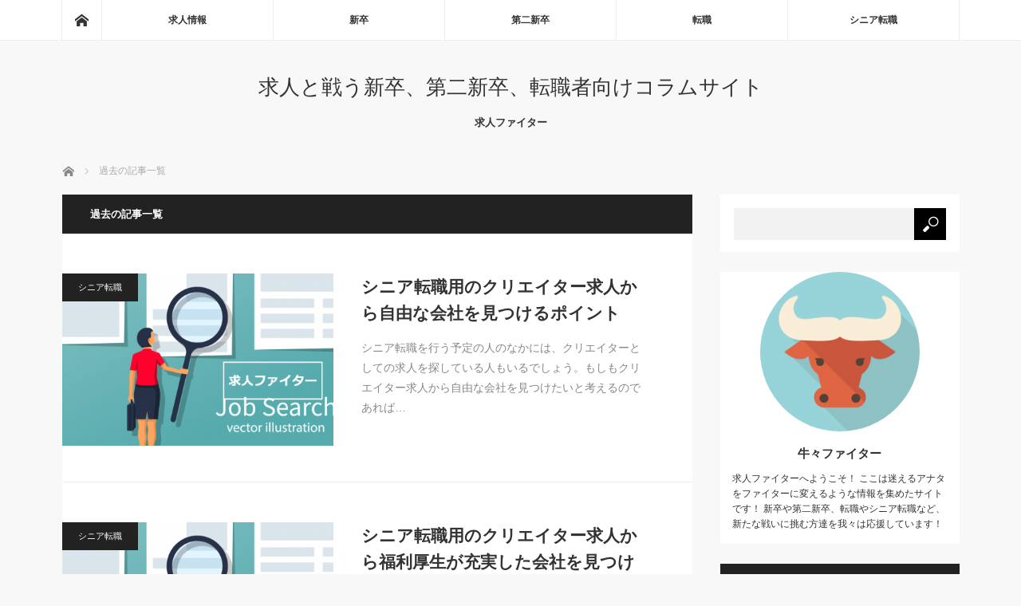

--- FILE ---
content_type: text/html; charset=UTF-8
request_url: https://portaldelmenor.com/page/22
body_size: 6736
content:
<!DOCTYPE html>
<html class="pc" lang="ja">
<head>
<meta charset="UTF-8">
<!--[if IE]><meta http-equiv="X-UA-Compatible" content="IE=edge"><![endif]-->
<meta name="viewport" content="width=device-width">
<title>求人と戦う新卒、第二新卒、転職者向けコラムサイト | 求人ファイター - Part 22</title>
<meta name="description" content="求人ファイター">
<link rel="pingback" href="https://portaldelmenor.com/xmlrpc.php">

<!-- All in One SEO Pack 2.8 by Michael Torbert of Semper Fi Web Design[210,260] -->
<meta name="google-site-verification" content="jYBDMATrCeTZGevJZRTZHcbPG8g96bvhT2dPpz06JzI" />
<link rel='prev' href='https://portaldelmenor.com/page/21' />

<link rel="canonical" href="https://portaldelmenor.com/page/22" />
<!-- /all in one seo pack -->
<link rel='dns-prefetch' href='//s.w.org' />
<link rel="alternate" type="application/rss+xml" title="求人と戦う新卒、第二新卒、転職者向けコラムサイト &raquo; フィード" href="https://portaldelmenor.com/feed" />
		<script type="text/javascript">
			window._wpemojiSettings = {"baseUrl":"https:\/\/s.w.org\/images\/core\/emoji\/2.2.1\/72x72\/","ext":".png","svgUrl":"https:\/\/s.w.org\/images\/core\/emoji\/2.2.1\/svg\/","svgExt":".svg","source":{"concatemoji":"https:\/\/portaldelmenor.com\/wp-includes\/js\/wp-emoji-release.min.js?ver=4.7.31"}};
			!function(t,a,e){var r,n,i,o=a.createElement("canvas"),l=o.getContext&&o.getContext("2d");function c(t){var e=a.createElement("script");e.src=t,e.defer=e.type="text/javascript",a.getElementsByTagName("head")[0].appendChild(e)}for(i=Array("flag","emoji4"),e.supports={everything:!0,everythingExceptFlag:!0},n=0;n<i.length;n++)e.supports[i[n]]=function(t){var e,a=String.fromCharCode;if(!l||!l.fillText)return!1;switch(l.clearRect(0,0,o.width,o.height),l.textBaseline="top",l.font="600 32px Arial",t){case"flag":return(l.fillText(a(55356,56826,55356,56819),0,0),o.toDataURL().length<3e3)?!1:(l.clearRect(0,0,o.width,o.height),l.fillText(a(55356,57331,65039,8205,55356,57096),0,0),e=o.toDataURL(),l.clearRect(0,0,o.width,o.height),l.fillText(a(55356,57331,55356,57096),0,0),e!==o.toDataURL());case"emoji4":return l.fillText(a(55357,56425,55356,57341,8205,55357,56507),0,0),e=o.toDataURL(),l.clearRect(0,0,o.width,o.height),l.fillText(a(55357,56425,55356,57341,55357,56507),0,0),e!==o.toDataURL()}return!1}(i[n]),e.supports.everything=e.supports.everything&&e.supports[i[n]],"flag"!==i[n]&&(e.supports.everythingExceptFlag=e.supports.everythingExceptFlag&&e.supports[i[n]]);e.supports.everythingExceptFlag=e.supports.everythingExceptFlag&&!e.supports.flag,e.DOMReady=!1,e.readyCallback=function(){e.DOMReady=!0},e.supports.everything||(r=function(){e.readyCallback()},a.addEventListener?(a.addEventListener("DOMContentLoaded",r,!1),t.addEventListener("load",r,!1)):(t.attachEvent("onload",r),a.attachEvent("onreadystatechange",function(){"complete"===a.readyState&&e.readyCallback()})),(r=e.source||{}).concatemoji?c(r.concatemoji):r.wpemoji&&r.twemoji&&(c(r.twemoji),c(r.wpemoji)))}(window,document,window._wpemojiSettings);
		</script>
		<style type="text/css">
img.wp-smiley,
img.emoji {
	display: inline !important;
	border: none !important;
	box-shadow: none !important;
	height: 1em !important;
	width: 1em !important;
	margin: 0 .07em !important;
	vertical-align: -0.1em !important;
	background: none !important;
	padding: 0 !important;
}
</style>
<link rel='stylesheet' id='style-css'  href='https://portaldelmenor.com/wp-content/themes/mag_tcd036/style.css?ver=3.0' type='text/css' media='screen' />
<script type='text/javascript' src='https://portaldelmenor.com/wp-includes/js/jquery/jquery.js?ver=1.12.4'></script>
<script type='text/javascript' src='https://portaldelmenor.com/wp-includes/js/jquery/jquery-migrate.min.js?ver=1.4.1'></script>
<link rel='https://api.w.org/' href='https://portaldelmenor.com/wp-json/' />

<script src="https://portaldelmenor.com/wp-content/themes/mag_tcd036/js/jquery.easing.js?ver=3.0"></script>
<script src="https://portaldelmenor.com/wp-content/themes/mag_tcd036/js/jscript.js?ver=3.0"></script>
<script src="https://portaldelmenor.com/wp-content/themes/mag_tcd036/js/comment.js?ver=3.0"></script>

<link rel="stylesheet" media="screen and (max-width:770px)" href="https://portaldelmenor.com/wp-content/themes/mag_tcd036/responsive.css?ver=3.0">
<link rel="stylesheet" media="screen and (max-width:770px)" href="https://portaldelmenor.com/wp-content/themes/mag_tcd036/footer-bar.css?ver=3.0">

<link rel="stylesheet" href="https://portaldelmenor.com/wp-content/themes/mag_tcd036/japanese.css?ver=3.0">

<!--[if lt IE 9]>
<script src="https://portaldelmenor.com/wp-content/themes/mag_tcd036/js/html5.js?ver=3.0"></script>
<![endif]-->

<style type="text/css">



.side_headline, #copyright, .page_navi span.current, .archive_headline, #pickup_post .headline, #related_post .headline, #comment_headline, .post_list .category a, #footer_post_list .category a, .mobile .footer_headline, #page_title
 { background-color:#222222; }

a:hover, #comment_header ul li a:hover, .post_content a
 { color:#08B9D4; }
.post_content .q_button { color:#fff; }
.pc #global_menu > ul > li a:hover, .pc #global_menu > ul > li.active > a, .pc #global_menu ul ul a, #return_top a:hover, .next_page_link a:hover, .page_navi a:hover, .collapse_category_list li a:hover .count,
  #wp-calendar td a:hover, #wp-calendar #prev a:hover, #wp-calendar #next a:hover, .widget_search #search-btn input:hover, .widget_search #searchsubmit:hover, .side_widget.google_search #searchsubmit:hover,
   #submit_comment:hover, #comment_header ul li a:hover, #comment_header ul li.comment_switch_active a, #comment_header #comment_closed p, #post_pagination a:hover, #post_pagination p, a.menu_button:hover
    { background-color:#08B9D4; }

.pc #global_menu_wrap .home_menu:hover { background:#08B9D4 url(https://portaldelmenor.com/wp-content/themes/mag_tcd036/img/header/home.png) no-repeat center; }
.pc #global_menu > ul > li a:hover, .pc #global_menu > ul > li.active > a { border-color:#08B9D4; }

.mobile #global_menu li a:hover, .mobile #global_menu_wrap .home_menu:hover { background-color:#08B9D4 !important; }

#comment_textarea textarea:focus, #guest_info input:focus, #comment_header ul li a:hover, #comment_header ul li.comment_switch_active a, #comment_header #comment_closed p
 { border-color:#08B9D4; }

#comment_header ul li.comment_switch_active a:after, #comment_header #comment_closed p:after
 { border-color:#08B9D4 transparent transparent transparent; }

.pc #global_menu ul ul a:hover
 { background-color:#068FA3; }

.user_sns li a:hover
 { background-color:#08B9D4; border-color:#08B9D4; }

.collapse_category_list li a:before
 { border-color: transparent transparent transparent #08B9D4; }

#previous_next_post .prev_post:hover, #previous_next_post .next_post:hover
 { background-color:#08B9D4 !important; }

#footer_post_list .title { color:#FFFFFF; background:rgba(0,0,0,0.4); }

.post_list .title { font-size:21px; }
.post_list .excerpt { font-size:14px; }


</style>


</head>
<body class="home blog paged paged-22">

 <!-- global menu -->
  <div id="global_menu_wrap">
  <div id="global_menu" class="clearfix">
   <a class="home_menu" href="https://portaldelmenor.com/"><span>ホーム</span></a>
   <ul id="menu-%e3%83%a1%e3%83%8b%e3%83%a5%e3%83%bc" class="menu"><li id="menu-item-163" class="menu-item menu-item-type-taxonomy menu-item-object-category menu-item-163"><a href="https://portaldelmenor.com/archives/category/%e6%b1%82%e4%ba%ba%e6%83%85%e5%a0%b1">求人情報</a></li>
<li id="menu-item-164" class="menu-item menu-item-type-taxonomy menu-item-object-category menu-item-164"><a href="https://portaldelmenor.com/archives/category/%e6%96%b0%e5%8d%92">新卒</a></li>
<li id="menu-item-165" class="menu-item menu-item-type-taxonomy menu-item-object-category menu-item-165"><a href="https://portaldelmenor.com/archives/category/%e7%ac%ac%e4%ba%8c%e6%96%b0%e5%8d%92">第二新卒</a></li>
<li id="menu-item-166" class="menu-item menu-item-type-taxonomy menu-item-object-category menu-item-166"><a href="https://portaldelmenor.com/archives/category/%e8%bb%a2%e8%81%b7">転職</a></li>
<li id="menu-item-167" class="menu-item menu-item-type-taxonomy menu-item-object-category menu-item-167"><a href="https://portaldelmenor.com/archives/category/%e3%82%b7%e3%83%8b%e3%82%a2%e8%bb%a2%e8%81%b7">シニア転職</a></li>
</ul>  </div>
 </div>
 
 <div id="header">

  <!-- logo -->
  <div id='logo_text'>
<h1 id="logo"><a href="https://portaldelmenor.com/">求人と戦う新卒、第二新卒、転職者向けコラムサイト</a></h1>
</div>

    <h2 id="site_description">求人ファイター</h2>
  
    <a href="#" class="menu_button"><span>menu</span></a>
  
 </div><!-- END #header -->

 <div id="main_contents" class="clearfix">

  <!-- bread crumb -->
    
<ul id="bread_crumb" class="clearfix">
 <li itemscope="itemscope" itemtype="http://data-vocabulary.org/Breadcrumb" class="home"><a itemprop="url" href="https://portaldelmenor.com/"><span itemprop="title">ホーム</span></a></li>

 <li class="last">過去の記事一覧</li>

</ul>
  
<div id="main_col">

  <h2 class="archive_headline">過去の記事一覧</h2>
 
  <ol class="post_list clearfix" id="archive_post_list">
    <li class="clearfix num1 type2">
      <a href="https://portaldelmenor.com/archives/134" title="シニア転職用のクリエイター求人から自由な会社を見つけるポイント" class="image image_type2"><img width="500" height="300" src="https://portaldelmenor.com/wp-content/uploads/2019/08/無題のデザイン-3-500x300.png" class="attachment-size2 size-size2 wp-post-image" alt="求人ファイター！！" /></a>
      <div class="desc">
    <p class="category"><a href="https://portaldelmenor.com/archives/category/%e3%82%b7%e3%83%8b%e3%82%a2%e8%bb%a2%e8%81%b7" style="background-color:#222222;">シニア転職</a></p>
            <h3 class="title"><a href="https://portaldelmenor.com/archives/134" title="シニア転職用のクリエイター求人から自由な会社を見つけるポイント">シニア転職用のクリエイター求人から自由な会社を見つけるポイント</a></h3>
        <p class="excerpt">シニア転職を行う予定の人のなかには、クリエイターとしての求人を探している人もいるでしょう。もしもクリエイター求人から自由な会社を見つけたいと考えるのであれば…</p>
   </div>
  </li>
    <li class="clearfix num2 type2">
      <a href="https://portaldelmenor.com/archives/135" title="シニア転職用のクリエイター求人から福利厚生が充実した会社を見つけるポイント" class="image image_type2"><img width="500" height="300" src="https://portaldelmenor.com/wp-content/uploads/2019/08/無題のデザイン-3-500x300.png" class="attachment-size2 size-size2 wp-post-image" alt="求人ファイター！！" /></a>
      <div class="desc">
    <p class="category"><a href="https://portaldelmenor.com/archives/category/%e3%82%b7%e3%83%8b%e3%82%a2%e8%bb%a2%e8%81%b7" style="background-color:#222222;">シニア転職</a></p>
            <h3 class="title"><a href="https://portaldelmenor.com/archives/135" title="シニア転職用のクリエイター求人から福利厚生が充実した会社を見つけるポイント">シニア転職用のクリエイター求人から福利厚生が充実した会社を見つけるポイント</a></h3>
        <p class="excerpt">シニア転職をする際にクリエイター求人から福利厚生が充実した会社を見つけるポイントは、知人からの紹介が挙げられます。知人から仕事内容や職場環境などを詳しく聞く…</p>
   </div>
  </li>
    <li class="clearfix num3 type2">
      <a href="https://portaldelmenor.com/archives/136" title="シニア転職用のクリエイター求人から教育環境が整っている会社を見つけるポイント" class="image image_type2"><img width="500" height="300" src="https://portaldelmenor.com/wp-content/uploads/2019/08/無題のデザイン-3-500x300.png" class="attachment-size2 size-size2 wp-post-image" alt="求人ファイター！！" /></a>
      <div class="desc">
    <p class="category"><a href="https://portaldelmenor.com/archives/category/%e3%82%b7%e3%83%8b%e3%82%a2%e8%bb%a2%e8%81%b7" style="background-color:#222222;">シニア転職</a></p>
            <h3 class="title"><a href="https://portaldelmenor.com/archives/136" title="シニア転職用のクリエイター求人から教育環境が整っている会社を見つけるポイント">シニア転職用のクリエイター求人から教育環境が整っている会社を見つけるポイント</a></h3>
        <p class="excerpt">シニア向けのクリエイターの求人情報だけをみていても、その会社が教育環境が整っているのかどうか見極めることは難しいです。そこで、シニア転職サイトを利用するのが…</p>
   </div>
  </li>
    <li class="clearfix num4 type2">
      <a href="https://portaldelmenor.com/archives/137" title="シニア転職用のクリエイター求人から最悪な会社に引っかからないためのポイント" class="image image_type2"><img width="500" height="300" src="https://portaldelmenor.com/wp-content/uploads/2019/08/無題のデザイン-3-500x300.png" class="attachment-size2 size-size2 wp-post-image" alt="求人ファイター！！" /></a>
      <div class="desc">
    <p class="category"><a href="https://portaldelmenor.com/archives/category/%e3%82%b7%e3%83%8b%e3%82%a2%e8%bb%a2%e8%81%b7" style="background-color:#222222;">シニア転職</a></p>
            <h3 class="title"><a href="https://portaldelmenor.com/archives/137" title="シニア転職用のクリエイター求人から最悪な会社に引っかからないためのポイント">シニア転職用のクリエイター求人から最悪な会社に引っかからないためのポイント</a></h3>
        <p class="excerpt">老後に必要なお金のために働かなくてはならない人がおられます。また趣味などがなくやることがなく時間をもてあますくらいなら仕事をしたいという人もおられます。…</p>
   </div>
  </li>
   </ol><!-- END .post_list -->
 
  <div class="page_navi clearfix">
<ul class='page-numbers'>
	<li><a class="prev page-numbers" href="https://portaldelmenor.com/page/21">&laquo;</a></li>
	<li><a class='page-numbers' href='https://portaldelmenor.com/'>1</a></li>
	<li><span class="page-numbers dots">&hellip;</span></li>
	<li><a class='page-numbers' href='https://portaldelmenor.com/page/17'>17</a></li>
	<li><a class='page-numbers' href='https://portaldelmenor.com/page/18'>18</a></li>
	<li><a class='page-numbers' href='https://portaldelmenor.com/page/19'>19</a></li>
	<li><a class='page-numbers' href='https://portaldelmenor.com/page/20'>20</a></li>
	<li><a class='page-numbers' href='https://portaldelmenor.com/page/21'>21</a></li>
	<li><span class='page-numbers current'>22</span></li>
</ul>

</div>
 
</div><!-- END #main_col -->


  <div id="side_col">
  <div class="side_widget clearfix widget_search" id="search-5">
<form role="search" method="get" id="searchform" class="searchform" action="https://portaldelmenor.com/">
				<div>
					<label class="screen-reader-text" for="s">検索:</label>
					<input type="text" value="" name="s" id="s" />
					<input type="submit" id="searchsubmit" value="検索" />
				</div>
			</form></div>
<div class="side_widget clearfix tcdw_user_profile_widget" id="tcdw_user_profile_widget-2">
  <a class="user_avatar" href=""><img src="https://portaldelmenor.com/wp-content/uploads/2019/08/s256_f_object_158_0bg-200x200.png" alt="" /></a>
  <h4 class="user_name"><a href="">牛々ファイター</a></h4>
    <p class="user_desc">求人ファイターへようこそ！
ここは迷えるアナタをファイターに変えるような情報を集めたサイトです！
新卒や第二新卒、転職やシニア転職など、新たな戦いに挑む方達を我々は応援しています！</p>
  </div>
<div class="side_widget clearfix styled_post_list1_widget" id="styled_post_list1_widget-2">
<h3 class="side_headline">Ｐｉｃｋ　ＵＰ</h3><ol class="styled_post_list1">
 <li class="clearfix">
   <a class="image" href="https://portaldelmenor.com/archives/12"><img width="200" height="200" src="https://portaldelmenor.com/wp-content/uploads/2019/08/shutterstock_1368244265-200x200.jpg" class="attachment-size1 size-size1 wp-post-image" alt="" srcset="https://portaldelmenor.com/wp-content/uploads/2019/08/shutterstock_1368244265-200x200.jpg 200w, https://portaldelmenor.com/wp-content/uploads/2019/08/shutterstock_1368244265-150x150.jpg 150w, https://portaldelmenor.com/wp-content/uploads/2019/08/shutterstock_1368244265-300x300.jpg 300w, https://portaldelmenor.com/wp-content/uploads/2019/08/shutterstock_1368244265-120x120.jpg 120w" sizes="(max-width: 200px) 100vw, 200px" /></a>   <div class="info">
        <a class="title" href="https://portaldelmenor.com/archives/12">IT求人を探すときに便利なアプリとは</a>
    <p class="excerpt"><a href="https://portaldelmenor.com/archives/12">スマートフォンのアプリで何でも出来る時代にあって、IT求人を探すときに便利なアプ…</a></p>   </div>
 </li>
 <li class="clearfix">
   <a class="image" href="https://portaldelmenor.com/archives/11"><img width="200" height="200" src="https://portaldelmenor.com/wp-content/uploads/2019/08/shutterstock_1429097972-200x200.jpg" class="attachment-size1 size-size1 wp-post-image" alt="面接勝利法。面接官に「やるな」と思わせるテクニックとは" srcset="https://portaldelmenor.com/wp-content/uploads/2019/08/shutterstock_1429097972-200x200.jpg 200w, https://portaldelmenor.com/wp-content/uploads/2019/08/shutterstock_1429097972-150x150.jpg 150w, https://portaldelmenor.com/wp-content/uploads/2019/08/shutterstock_1429097972-300x300.jpg 300w, https://portaldelmenor.com/wp-content/uploads/2019/08/shutterstock_1429097972-120x120.jpg 120w" sizes="(max-width: 200px) 100vw, 200px" /></a>   <div class="info">
        <a class="title" href="https://portaldelmenor.com/archives/11">面接勝利法。面接官に「やるな」と思わせるテクニック…</a>
    <p class="excerpt"><a href="https://portaldelmenor.com/archives/11">採用試験の中でも比重が大きいのが面接で、そこでの出来次第で採用の可否が判断される…</a></p>   </div>
 </li>
 <li class="clearfix">
   <a class="image" href="https://portaldelmenor.com/archives/17"><img width="200" height="200" src="https://portaldelmenor.com/wp-content/uploads/2019/08/shutterstock_368512613-200x200.jpg" class="attachment-size1 size-size1 wp-post-image" alt="会社で自分の意見を通すために、普段から心がけておくこと。" srcset="https://portaldelmenor.com/wp-content/uploads/2019/08/shutterstock_368512613-200x200.jpg 200w, https://portaldelmenor.com/wp-content/uploads/2019/08/shutterstock_368512613-150x150.jpg 150w, https://portaldelmenor.com/wp-content/uploads/2019/08/shutterstock_368512613-300x300.jpg 300w, https://portaldelmenor.com/wp-content/uploads/2019/08/shutterstock_368512613-120x120.jpg 120w" sizes="(max-width: 200px) 100vw, 200px" /></a>   <div class="info">
        <a class="title" href="https://portaldelmenor.com/archives/17">会社で自分の意見を通すために、普段から心がけておく…</a>
    <p class="excerpt"><a href="https://portaldelmenor.com/archives/17">会社で自分の意見を通すために心掛けておくといい事とは信頼感です。日常の仕…</a></p>   </div>
 </li>
 <li class="clearfix">
   <a class="image" href="https://portaldelmenor.com/archives/15"><img width="200" height="200" src="https://portaldelmenor.com/wp-content/uploads/2019/08/shutterstock_1161906805-200x200.jpg" class="attachment-size1 size-size1 wp-post-image" alt="YouTubeや画家、イラストレーターなどのクリエイターとして活躍するには" srcset="https://portaldelmenor.com/wp-content/uploads/2019/08/shutterstock_1161906805-200x200.jpg 200w, https://portaldelmenor.com/wp-content/uploads/2019/08/shutterstock_1161906805-150x150.jpg 150w, https://portaldelmenor.com/wp-content/uploads/2019/08/shutterstock_1161906805-300x300.jpg 300w, https://portaldelmenor.com/wp-content/uploads/2019/08/shutterstock_1161906805-120x120.jpg 120w" sizes="(max-width: 200px) 100vw, 200px" /></a>   <div class="info">
        <a class="title" href="https://portaldelmenor.com/archives/15">YouTubeや画家、イラストレーターなどのクリエ…</a>
    <p class="excerpt"><a href="https://portaldelmenor.com/archives/15">YouTubeや画家などのクリエイターとしての職業に就きたい場合、一番の近道は専…</a></p>   </div>
 </li>
 <li class="clearfix">
   <a class="image" href="https://portaldelmenor.com/archives/9"><img width="200" height="200" src="https://portaldelmenor.com/wp-content/uploads/2019/08/shutterstock_319175864-200x200.jpg" class="attachment-size1 size-size1 wp-post-image" alt="大学生に人気のタイミーって？働き方が変わる今。お小遣い稼ぎは面接不要" srcset="https://portaldelmenor.com/wp-content/uploads/2019/08/shutterstock_319175864-200x200.jpg 200w, https://portaldelmenor.com/wp-content/uploads/2019/08/shutterstock_319175864-150x150.jpg 150w, https://portaldelmenor.com/wp-content/uploads/2019/08/shutterstock_319175864-300x300.jpg 300w, https://portaldelmenor.com/wp-content/uploads/2019/08/shutterstock_319175864-120x120.jpg 120w" sizes="(max-width: 200px) 100vw, 200px" /></a>   <div class="info">
        <a class="title" href="https://portaldelmenor.com/archives/9">大学生に人気のタイミーって？働き方が変わる今。お小…</a>
    <p class="excerpt"><a href="https://portaldelmenor.com/archives/9">外食業界には慢性的な人手不足の問題があり、その解消法の一環として「タイミー」が歓…</a></p>   </div>
 </li>
 <li class="clearfix">
   <a class="image" href="https://portaldelmenor.com/archives/14"><img width="200" height="200" src="https://portaldelmenor.com/wp-content/uploads/2019/08/shutterstock_1092078692-200x200.jpg" class="attachment-size1 size-size1 wp-post-image" alt="美容師のお給料って？美容師になるための方法とは" srcset="https://portaldelmenor.com/wp-content/uploads/2019/08/shutterstock_1092078692-200x200.jpg 200w, https://portaldelmenor.com/wp-content/uploads/2019/08/shutterstock_1092078692-150x150.jpg 150w, https://portaldelmenor.com/wp-content/uploads/2019/08/shutterstock_1092078692-300x300.jpg 300w, https://portaldelmenor.com/wp-content/uploads/2019/08/shutterstock_1092078692-120x120.jpg 120w" sizes="(max-width: 200px) 100vw, 200px" /></a>   <div class="info">
        <a class="title" href="https://portaldelmenor.com/archives/14">美容師のお給料って？美容師になるための方法とは</a>
    <p class="excerpt"><a href="https://portaldelmenor.com/archives/14">仕事にも実に多くの種類がありますが、ヘアカットやパーマで人をより魅力的にする美容…</a></p>   </div>
 </li>
 <li class="clearfix">
   <a class="image" href="https://portaldelmenor.com/archives/8"><img width="200" height="200" src="https://portaldelmenor.com/wp-content/uploads/2019/08/shutterstock_217598329-200x200.jpg" class="attachment-size1 size-size1 wp-post-image" alt="求人サイト戦国時代。タウンページやan、Wantedryなど最近の求人サイトの流行や特徴" srcset="https://portaldelmenor.com/wp-content/uploads/2019/08/shutterstock_217598329-200x200.jpg 200w, https://portaldelmenor.com/wp-content/uploads/2019/08/shutterstock_217598329-150x150.jpg 150w, https://portaldelmenor.com/wp-content/uploads/2019/08/shutterstock_217598329-300x300.jpg 300w, https://portaldelmenor.com/wp-content/uploads/2019/08/shutterstock_217598329-120x120.jpg 120w" sizes="(max-width: 200px) 100vw, 200px" /></a>   <div class="info">
        <a class="title" href="https://portaldelmenor.com/archives/8">求人サイト戦国時代。タウンページやan、Wante…</a>
    <p class="excerpt"><a href="https://portaldelmenor.com/archives/8">昔に比べると求人サイトの数が格段と増えて正に戦国時代状態です。そこで最近…</a></p>   </div>
 </li>
 <li class="clearfix">
   <a class="image" href="https://portaldelmenor.com/archives/10"><img width="200" height="200" src="https://portaldelmenor.com/wp-content/uploads/2019/08/shutterstock_708362347-200x200.jpg" class="attachment-size1 size-size1 wp-post-image" alt="感動させる履歴書の書き方。人間心理を使えば履歴書はこう書くべき" srcset="https://portaldelmenor.com/wp-content/uploads/2019/08/shutterstock_708362347-200x200.jpg 200w, https://portaldelmenor.com/wp-content/uploads/2019/08/shutterstock_708362347-150x150.jpg 150w, https://portaldelmenor.com/wp-content/uploads/2019/08/shutterstock_708362347-300x300.jpg 300w, https://portaldelmenor.com/wp-content/uploads/2019/08/shutterstock_708362347-120x120.jpg 120w" sizes="(max-width: 200px) 100vw, 200px" /></a>   <div class="info">
        <a class="title" href="https://portaldelmenor.com/archives/10">感動させる履歴書の書き方。人間心理を使えば履歴書は…</a>
    <p class="excerpt"><a href="https://portaldelmenor.com/archives/10">履歴書は、面接に向かう前の第一段階で必要になるものなので具体的な文言で書くことが…</a></p>   </div>
 </li>
 <li class="clearfix">
   <a class="image" href="https://portaldelmenor.com/archives/16"><img width="200" height="200" src="https://portaldelmenor.com/wp-content/uploads/2019/08/shutterstock_1066849604-200x200.jpg" class="attachment-size1 size-size1 wp-post-image" alt="フリーランスの苦労とは。縛られない働き方を実現するためにするべき努力" srcset="https://portaldelmenor.com/wp-content/uploads/2019/08/shutterstock_1066849604-200x200.jpg 200w, https://portaldelmenor.com/wp-content/uploads/2019/08/shutterstock_1066849604-150x150.jpg 150w, https://portaldelmenor.com/wp-content/uploads/2019/08/shutterstock_1066849604-300x300.jpg 300w, https://portaldelmenor.com/wp-content/uploads/2019/08/shutterstock_1066849604-120x120.jpg 120w" sizes="(max-width: 200px) 100vw, 200px" /></a>   <div class="info">
        <a class="title" href="https://portaldelmenor.com/archives/16">フリーランスの苦労とは。縛られない働き方を実現する…</a>
    <p class="excerpt"><a href="https://portaldelmenor.com/archives/16">フリーランスは自由というイメージがあり魅力的ですが、縛られない働き方をするために…</a></p>   </div>
 </li>
</ol>
</div>
<div class="side_widget clearfix styled_post_list2_widget" id="styled_post_list2_widget-2">
<h3 class="side_headline">ランダム記事</h3><ol class="styled_post_list2">
 <li>
   <a class="title" href="https://portaldelmenor.com/archives/111">シニア転職用のIT求人から福利厚生が充実した会社を見つけるポ…</a>
 </li>
 <li>
   <a class="title" href="https://portaldelmenor.com/archives/55">第二新卒用のドライバー求人から高収入な会社を見つけるポイント…</a>
 </li>
 <li>
   <a class="title" href="https://portaldelmenor.com/archives/76">第二新卒用のクリエイター求人から教育環境が整っている会社を見…</a>
 </li>
</ol>
</div>
<div class="side_widget clearfix tcdw_category_list_widget" id="tcdw_category_list_widget-2">
<h3 class="side_headline">カテゴリー</h3><ul class="collapse_category_list">
 	<li class="cat-item cat-item-2"><a href="https://portaldelmenor.com/archives/category/%e6%b1%82%e4%ba%ba%e6%83%85%e5%a0%b1" >求人情報<span class="count">10</span></a>
</li>
	<li class="cat-item cat-item-3"><a href="https://portaldelmenor.com/archives/category/%e6%96%b0%e5%8d%92" >新卒<span class="count">30</span></a>
</li>
	<li class="cat-item cat-item-4"><a href="https://portaldelmenor.com/archives/category/%e7%ac%ac%e4%ba%8c%e6%96%b0%e5%8d%92" >第二新卒<span class="count">30</span></a>
</li>
	<li class="cat-item cat-item-5"><a href="https://portaldelmenor.com/archives/category/%e8%bb%a2%e8%81%b7" >転職<span class="count">30</span></a>
</li>
	<li class="cat-item cat-item-6"><a href="https://portaldelmenor.com/archives/category/%e3%82%b7%e3%83%8b%e3%82%a2%e8%bb%a2%e8%81%b7" >シニア転職<span class="count">30</span></a>
</li>
</ul>
</div>
	     
                    
     </div>
 


  </div><!-- END #main_contents -->

  <ol id="footer_post_list" class="clearfix">
    <li class="num1">
   <a class="image" href="https://portaldelmenor.com/archives/16"><img width="500" height="300" src="https://portaldelmenor.com/wp-content/uploads/2019/08/shutterstock_1066849604-500x300.jpg" class="attachment-size2 size-size2 wp-post-image" alt="フリーランスの苦労とは。縛られない働き方を実現するためにするべき努力" /></a>
   <p class="category"><a href="https://portaldelmenor.com/archives/category/%e6%b1%82%e4%ba%ba%e6%83%85%e5%a0%b1" style="background-color:#222222;">求人情報</a></p>
   <a class="title" href="https://portaldelmenor.com/archives/16"><span>フリーランスの苦労とは。縛られない働き方を実現するためにするべき努力</span></a>
  </li>
    <li class="num2">
   <a class="image" href="https://portaldelmenor.com/archives/15"><img width="500" height="300" src="https://portaldelmenor.com/wp-content/uploads/2019/08/shutterstock_1161906805-500x300.jpg" class="attachment-size2 size-size2 wp-post-image" alt="YouTubeや画家、イラストレーターなどのクリエイターとして活躍するには" /></a>
   <p class="category"><a href="https://portaldelmenor.com/archives/category/%e6%b1%82%e4%ba%ba%e6%83%85%e5%a0%b1" style="background-color:#222222;">求人情報</a></p>
   <a class="title" href="https://portaldelmenor.com/archives/15"><span>YouTubeや画家、イラストレーターなどのクリエイターとして活躍するには</span></a>
  </li>
    <li class="num3">
   <a class="image" href="https://portaldelmenor.com/archives/11"><img width="500" height="300" src="https://portaldelmenor.com/wp-content/uploads/2019/08/shutterstock_1429097972-500x300.jpg" class="attachment-size2 size-size2 wp-post-image" alt="面接勝利法。面接官に「やるな」と思わせるテクニックとは" /></a>
   <p class="category"><a href="https://portaldelmenor.com/archives/category/%e6%b1%82%e4%ba%ba%e6%83%85%e5%a0%b1" style="background-color:#222222;">求人情報</a></p>
   <a class="title" href="https://portaldelmenor.com/archives/11"><span>面接勝利法。面接官に「やるな」と思わせるテクニックとは</span></a>
  </li>
    <li class="num4">
   <a class="image" href="https://portaldelmenor.com/archives/9"><img width="500" height="300" src="https://portaldelmenor.com/wp-content/uploads/2019/08/shutterstock_319175864-500x300.jpg" class="attachment-size2 size-size2 wp-post-image" alt="大学生に人気のタイミーって？働き方が変わる今。お小遣い稼ぎは面接不要" /></a>
   <p class="category"><a href="https://portaldelmenor.com/archives/category/%e6%b1%82%e4%ba%ba%e6%83%85%e5%a0%b1" style="background-color:#222222;">求人情報</a></p>
   <a class="title" href="https://portaldelmenor.com/archives/9"><span>大学生に人気のタイミーって？働き方が変わる今。お小遣い稼ぎは面接不要</span></a>
  </li>
    <li class="num5">
   <a class="image" href="https://portaldelmenor.com/archives/12"><img width="500" height="300" src="https://portaldelmenor.com/wp-content/uploads/2019/08/shutterstock_1368244265-500x300.jpg" class="attachment-size2 size-size2 wp-post-image" alt="" /></a>
   <p class="category"><a href="https://portaldelmenor.com/archives/category/%e6%b1%82%e4%ba%ba%e6%83%85%e5%a0%b1" style="background-color:#222222;">求人情報</a></p>
   <a class="title" href="https://portaldelmenor.com/archives/12"><span>IT求人を探すときに便利なアプリとは</span></a>
  </li>
   </ol>
 
 
 
 <p id="copyright">Copyright &copy;&nbsp; <a href="https://portaldelmenor.com/">求人と戦う新卒、第二新卒、転職者向けコラムサイト</a> All rights reserved.</p>

 <div id="return_top">
  <a href="#header_top"><span>PAGE TOP</span></a>
 </div>


 

<script type='text/javascript' src='https://portaldelmenor.com/wp-includes/js/wp-embed.min.js?ver=4.7.31'></script>
</body>
</html>